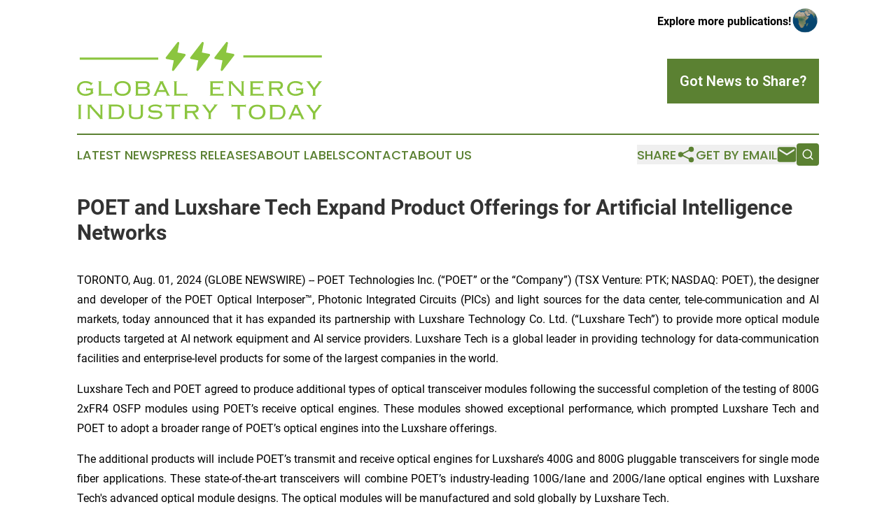

--- FILE ---
content_type: text/html;charset=utf-8
request_url: https://www.globalenergyindustrytoday.com/article/732169664-poet-and-luxshare-tech-expand-product-offerings-for-artificial-intelligence-networks
body_size: 8761
content:
<!DOCTYPE html>
<html lang="en">
<head>
  <title>POET and Luxshare Tech Expand Product Offerings for Artificial Intelligence Networks | Global Energy Today</title>
  <meta charset="utf-8">
  <meta name="viewport" content="width=device-width, initial-scale=1">
    <meta name="description" content="Global Energy Today is an online news publication focusing on energy in the World: The latest energy news from the world">
    <link rel="icon" href="https://cdn.newsmatics.com/agp/sites/globalenergyindustrytoday-favicon-1.png" type="image/png">
  <meta name="csrf-token" content="KK6NQ6DyBgei05Odx0ZOR1yqkdpJeIZeRMaXaE_PXw0=">
  <meta name="csrf-param" content="authenticity_token">
  <link href="/css/styles.min.css?v1d0b8e25eaccc1ca72b30a2f13195adabfa54991" rel="stylesheet" data-turbo-track="reload">
  <link rel="stylesheet" href="/plugins/vanilla-cookieconsent/cookieconsent.css?v1d0b8e25eaccc1ca72b30a2f13195adabfa54991">
  
<style type="text/css">
    :root {
        --color-primary-background: rgba(91, 129, 50, 0.4);
        --color-primary: #5b8132;
        --color-secondary: #5b8132;
    }
</style>

  <script type="importmap">
    {
      "imports": {
          "adController": "/js/controllers/adController.js?v1d0b8e25eaccc1ca72b30a2f13195adabfa54991",
          "alertDialog": "/js/controllers/alertDialog.js?v1d0b8e25eaccc1ca72b30a2f13195adabfa54991",
          "articleListController": "/js/controllers/articleListController.js?v1d0b8e25eaccc1ca72b30a2f13195adabfa54991",
          "dialog": "/js/controllers/dialog.js?v1d0b8e25eaccc1ca72b30a2f13195adabfa54991",
          "flashMessage": "/js/controllers/flashMessage.js?v1d0b8e25eaccc1ca72b30a2f13195adabfa54991",
          "gptAdController": "/js/controllers/gptAdController.js?v1d0b8e25eaccc1ca72b30a2f13195adabfa54991",
          "hamburgerController": "/js/controllers/hamburgerController.js?v1d0b8e25eaccc1ca72b30a2f13195adabfa54991",
          "labelsDescription": "/js/controllers/labelsDescription.js?v1d0b8e25eaccc1ca72b30a2f13195adabfa54991",
          "searchController": "/js/controllers/searchController.js?v1d0b8e25eaccc1ca72b30a2f13195adabfa54991",
          "videoController": "/js/controllers/videoController.js?v1d0b8e25eaccc1ca72b30a2f13195adabfa54991",
          "navigationController": "/js/controllers/navigationController.js?v1d0b8e25eaccc1ca72b30a2f13195adabfa54991"          
      }
    }
  </script>
  <script>
      (function(w,d,s,l,i){w[l]=w[l]||[];w[l].push({'gtm.start':
      new Date().getTime(),event:'gtm.js'});var f=d.getElementsByTagName(s)[0],
      j=d.createElement(s),dl=l!='dataLayer'?'&l='+l:'';j.async=true;
      j.src='https://www.googletagmanager.com/gtm.js?id='+i+dl;
      f.parentNode.insertBefore(j,f);
      })(window,document,'script','dataLayer','GTM-KGCXW2X');
  </script>

  <script>
    window.dataLayer.push({
      'cookie_settings': 'delta'
    });
  </script>
</head>
<body class="df-5 is-subpage">
<noscript>
  <iframe src="https://www.googletagmanager.com/ns.html?id=GTM-KGCXW2X"
          height="0" width="0" style="display:none;visibility:hidden"></iframe>
</noscript>
<div class="layout">

  <!-- Top banner -->
  <div class="max-md:hidden w-full content universal-ribbon-inner flex justify-end items-center">
    <a href="https://www.affinitygrouppublishing.com/" target="_blank" class="brands">
      <span class="font-bold text-black">Explore more publications!</span>
      <div>
        <img src="/images/globe.png" height="40" width="40" class="icon-globe"/>
      </div>
    </a>
  </div>
  <header data-controller="hamburger">
  <div class="content">
    <div class="header-top">
      <div class="flex gap-2 masthead-container justify-between items-center">
        <div class="mr-4 logo-container">
          <a href="/">
              <img src="https://cdn.newsmatics.com/agp/sites/globalenergyindustrytoday-logo-1.svg" alt="Global Energy Today"
                class="max-md:!h-[60px] lg:!max-h-[115px]" height="117"
                width="auto" />
          </a>
        </div>
        <button class="hamburger relative w-8 h-6">
          <span aria-hidden="true"
            class="block absolute h-[2px] w-9 bg-[--color-primary] transform transition duration-500 ease-in-out -translate-y-[15px]"></span>
          <span aria-hidden="true"
            class="block absolute h-[2px] w-7 bg-[--color-primary] transform transition duration-500 ease-in-out translate-x-[7px]"></span>
          <span aria-hidden="true"
            class="block absolute h-[2px] w-9 bg-[--color-primary] transform transition duration-500 ease-in-out translate-y-[15px]"></span>
        </button>
        <a href="/submit-news" class="max-md:hidden button button-upload-content button-primary w-fit">
          <span>Got News to Share?</span>
        </a>
      </div>
      <!--  Screen size line  -->
      <div class="absolute bottom-0 -ml-[20px] w-screen h-[1px] bg-[--color-primary] z-50 md:hidden">
      </div>
    </div>
    <!-- Navigation bar -->
    <div class="navigation is-hidden-on-mobile" id="main-navigation">
      <div class="w-full md:hidden">
        <div data-controller="search" class="relative w-full">
  <div data-search-target="form" class="relative active">
    <form data-action="submit->search#performSearch" class="search-form">
      <input type="text" name="query" placeholder="Search..." data-search-target="input" class="search-input md:hidden" />
      <button type="button" data-action="click->search#toggle" data-search-target="icon" class="button-search">
        <img height="18" width="18" src="/images/search.svg" />
      </button>
    </form>
  </div>
</div>

      </div>
      <nav class="navigation-part">
          <a href="/latest-news" class="nav-link">
            Latest News
          </a>
          <a href="/press-releases" class="nav-link">
            Press Releases
          </a>
          <a href="/about-labels" class="nav-link">
            About Labels
          </a>
          <a href="/contact" class="nav-link">
            Contact
          </a>
          <a href="/about" class="nav-link">
            About Us
          </a>
      </nav>
      <div class="w-full md:w-auto md:justify-end">
        <div data-controller="navigation" class="header-actions hidden">
  <button class="nav-link flex gap-1 items-center" onclick="window.ShareDialog.openDialog()">
    <span data-navigation-target="text">
      Share
    </span>
    <span class="icon-share"></span>
  </button>
  <button onclick="window.AlertDialog.openDialog()" class="nav-link nav-link-email flex items-center gap-1.5">
    <span data-navigation-target="text">
      Get by Email
    </span>
    <span class="icon-mail"></span>
  </button>
  <div class="max-md:hidden">
    <div data-controller="search" class="relative w-full">
  <div data-search-target="form" class="relative active">
    <form data-action="submit->search#performSearch" class="search-form">
      <input type="text" name="query" placeholder="Search..." data-search-target="input" class="search-input md:hidden" />
      <button type="button" data-action="click->search#toggle" data-search-target="icon" class="button-search">
        <img height="18" width="18" src="/images/search.svg" />
      </button>
    </form>
  </div>
</div>

  </div>
</div>

      </div>
      <a href="/submit-news" class="md:hidden uppercase button button-upload-content button-primary w-fit">
        <span>Got News to Share?</span>
      </a>
      <a href="https://www.affinitygrouppublishing.com/" target="_blank" class="nav-link-agp">
        Explore more publications!
        <img src="/images/globe.png" height="35" width="35" />
      </a>
    </div>
  </div>
</header>

  <div id="main-content" class="content">
    <div id="flash-message"></div>
    <h1>POET and Luxshare Tech Expand Product Offerings for Artificial Intelligence Networks</h1>
<div class="press-release">
  
      <p align="justify">TORONTO, Aug.  01, 2024  (GLOBE NEWSWIRE) -- POET Technologies Inc. (&#x201C;POET&#x201D; or the &#x201C;Company&#x201D;) (TSX Venture: PTK; NASDAQ: POET), the designer and developer of the POET Optical Interposer&#x2122;, Photonic Integrated Circuits (PICs) and light sources for the data center, tele-communication and AI markets, today announced that it has expanded its partnership with Luxshare Technology Co. Ltd. (&#x201C;Luxshare Tech&#x201D;) to provide more optical module products targeted at AI network equipment and AI service providers. Luxshare Tech is a global leader in providing technology for data-communication facilities and enterprise-level products for some of the largest companies in the world.<br></p>      <p align="justify">Luxshare Tech and POET agreed to produce additional types of optical transceiver modules following the successful completion of the testing of 800G 2xFR4 OSFP modules using POET&#x2019;s receive optical engines. These modules showed exceptional performance, which prompted Luxshare Tech and POET to adopt a broader range of POET&#x2019;s optical engines into the Luxshare offerings.</p>      <p align="justify">The additional products will include POET&#x2019;s transmit and receive optical engines for Luxshare&#x2019;s 400G and 800G pluggable transceivers for single mode fiber applications. These state-of-the-art transceivers will combine POET&#x2019;s industry-leading 100G/lane and 200G/lane optical engines with Luxshare Tech's advanced optical module designs. The optical modules will be manufactured and sold globally by Luxshare Tech.</p>      <p align="justify">&#x201C;Luxshare Tech is committed to providing our current and prospective customers with high-performance, low-cost transceivers and modules that deliver the power savings that are coveted by AI developers, data center hyperscalers, and the computing industry,&#x201D; said Mike Gao, general manager of Luxshare Tech&#x2019;s Opto-electronic business unit. &#x201C;POET&#x2019;s interposer-based optical engines have surpassed our expectations, and we anticipate that this partnership will continue to impress our customers. The solutions we are working on will deliver faster and more energy-efficient data communications within the next year.&#x201D;</p>      <p align="justify">Selected POET optical engines will be integrated into existing Luxshare Tech products that are already on the market. Along with the 800G 2xFR4 OSFP module, Luxshare Tech is developing a series of DSP-based and linear pluggable optics products for 400G and 800G speeds using POET's optical engines. These multiple projects will generate complete solutions that include transmit and receiver engines that are built on the POET Optical Interposer&#x2122; platform technology.</p>      <p align="justify">&#x201C;We are delighted to deepen this partnership with Luxshare Tech to bring to market products that are hotly demanded by AI and datacom customers,&#x201D; POET Chairman and CEO Dr. Suresh Venkatesan said. &#x201C;To have one of the largest companies in our industry acknowledge the value that POET brings to their supply chain is validation of the commercial appeal of our products. POET has never been in a better position to see our disruptive platform technology deployed broadly in the marketplace.&#x201D;</p>      <p align="justify"><strong>About POET Technologies Inc.</strong><br>POET is a design and development company offering high-speed optical engines, light source products and custom optical modules to the artificial intelligence systems market and to hyperscale data centers. POET&#x2019;s photonic integration solutions are based on the POET Optical Interposer&#x2122;, a novel, patented platform that allows the seamless integration of electronic and photonic devices into a single chip using advanced wafer-level semiconductor manufacturing techniques. POET's Optical Interposer-based products are lower cost, consume less power than comparable products, are smaller in size and are readily scalable to high production volumes. In addition to providing high-speed (800G, 1.6T and above) optical engines and optical modules for AI clusters and hyperscale data centers, POET has designed and produced novel light source products for chip-to-chip data communication within and between AI servers, the next frontier for solving bandwidth and latency problems in AI systems. POET&#x2019;s Optical Interposer platform also solves device integration challenges across a broad range of communication, computing and sensing applications. POET is headquartered in Toronto, Canada, with operations in Allentown, PA, Shenzhen, China, and Singapore. More information about POET is available on our website at&#xA0;<a href="https://www.globenewswire.com/Tracker?data=NKbQg9OeChQgxMag5KwVwQOdvfwP9A-RwM9hKGBYQMdfrG5u2VtbDWisSVl5IQxuuarWoVO4rUcz7NRVhKBMVRcYsFUsreFLtGo9r7nAmnkf_A6nMRg58lFolW0DlG5h" rel="nofollow" target="_blank">www.poet-technologies.com</a>.</p>      <p><strong>About Luxshare Technology Co., Ltd.<br></strong>Luxshare Technology Co., Ltd. (&#x201C;LuxshareTech&#x201D;) is a global designer and manufacturer of cable, connector, module assembly and sub-system solutions for consumer, automotive, cloud, and enterprise applications. Dedicated to flexible design, agile manufacturing, and collaborative partnerships, LuxshareTech works with technology leaders to create innovative solutions that transform industries. LuxshareTech is a subsidiary of Luxshare Precision Industry Co., Ltd. (002475.SZ), which was founded in 2004 and is based in Dongguan, China. Learn more at&#xA0;<a href="https://www.globenewswire.com/Tracker?data=[base64]" rel="nofollow" target="_blank">http://en.luxshare-tech.com</a></p>   <table style="border-collapse: collapse; width:100%; border-collapse:collapse ;">
<tr>
<td style="max-width:50%; width:50%; min-width:50%;;text-align: justify ;  vertical-align: middle; vertical-align: top ; ">
<strong>Media Relations Contact:</strong><br>Adrian Brijbassi<br><a href="mailto:adrian.brijbassi@poet.tech" rel="nofollow" target="_blank">adrian.brijbassi@poet.tech</a>
</td>
<td style="max-width:50%; width:50%; min-width:50%;;vertical-align: top ; ">
<strong>Company Contact:</strong><br>Thomas R. Mika, EVP &amp; CFO<br><a href="mailto:tm@poet.tech" rel="nofollow" target="_blank">tm@poet.tech</a>
</td>
</tr>
<tr>
<td style="text-align: justify ;  vertical-align: middle; vertical-align: top ; ">&#xA0;</td>
<td style="vertical-align: top ; ">&#xA0;</td>
</tr>
</table>   <p align="justify"><strong>Forward-Looking Statements</strong><br>This news release contains &#x201C;forward-looking information&#x201D; (within the meaning of applicable Canadian securities laws) and &#x201C;forward-looking statements&#x201D; (within the meaning of the U.S. Private Securities Litigation Reform Act of 1995). Such statements or information are identified with words such as &#x201C;anticipate&#x201D;, &#x201C;believe&#x201D;, &#x201C;expect&#x201D;, &#x201C;plan&#x201D;, &#x201C;intend&#x201D;, &#x201C;potential&#x201D;, &#x201C;estimate&#x201D;, &#x201C;propose&#x201D;, &#x201C;project&#x201D;, &#x201C;outlook&#x201D;, &#x201C;foresee&#x201D; or similar words suggesting future outcomes or statements regarding any potential outcome. Such statements include the Company&#x2019;s expectations with respect to market size, the capability, functionality, performance and cost of the Company&#x2019;s technology, the capabilities and expected success of its joint venture, as well as the timing and inclusion of its technology in customer&#x2019;s current and future products, including the successful penetration of the Artificial Intelligence hardware markets.</p>      <p align="justify">Such forward-looking information or statements are based on a number of risks, uncertainties and assumptions which may cause actual results or other expectations to differ materially from those anticipated and which may prove to be incorrect. Assumptions have been made regarding, among other things, management&#x2019;s expectations regarding the size of the market for its products, the capability of its joint venture to produce products on time and at the expected costs, the performance and availability of certain components, and the success of its customers in achieving market penetration for their products. Actual results could differ materially due to a number of factors, including, without limitation, the attractiveness of the Company&#x2019;s product offerings, performance of its technology, the performance of key components, and ability of its customers to sell their products into the artificial intelligence and other markets. For further information concerning these and other risks and uncertainties, refer to the Company&#x2019;s filings on SEDAR+ at www.SEDAR.com and on the website of the U.S. Securities and Exchange Commission at www.sec.gov. Although the Company believes that the expectations reflected in the forward-looking information or statements are reasonable, prospective investors in the Company&#x2019;s securities should not place undue reliance on forward-looking statements because the Company can provide no assurance that such expectations will prove to be correct. Forward-looking information and statements contained in this news release are as of the date of this news release and the Company assumes no obligation to update or revise this forward-looking information and statements except as required by applicable securities laws.</p>      <p align="justify"><strong>Neither TSX Venture Exchange nor its Regulation Services Provider (as that term is defined in the policies of the TSX Venture Exchange) accepts responsibility for the adequacy or accuracy of this release.</strong><br><strong>120 Eglinton Avenue, East, Suite 1107, Toronto, ON, M4P 1E2- Tel: 416-368-9411 - Fax: 416-322-5075</strong></p> <img class="__GNW8366DE3E__IMG" src="https://www.globenewswire.com/newsroom/ti?nf=OTE5NzEzMSM2NDAyODUwIzIwMjkwNDE="> <br><img src="https://ml.globenewswire.com/media/NWQwODZlZTEtZDNjZS00OGU3LWIzZjktOTJiNTU3ZTUzM2JmLTEwNDA2MTI=/tiny/POET-Technologies-Inc-.png" referrerpolicy="no-referrer-when-downgrade"><p><a href="https://www.globenewswire.com/NewsRoom/AttachmentNg/c90ecc6e-9475-47bb-9baa-b92e4d296625" rel="nofollow"><img src="https://ml.globenewswire.com/media/c90ecc6e-9475-47bb-9baa-b92e4d296625/small/poet-logo-2018-png.png" border="0" width="150" height="52" alt="Primary Logo"></a></p>
    <p>
  Legal Disclaimer:
</p>
<p>
  EIN Presswire provides this news content "as is" without warranty of any kind. We do not accept any responsibility or liability
  for the accuracy, content, images, videos, licenses, completeness, legality, or reliability of the information contained in this
  article. If you have any complaints or copyright issues related to this article, kindly contact the author above.
</p>
<img class="prtr" src="https://www.einpresswire.com/tracking/article.gif?t=5&a=8GqWWMet2wdGV8PA&i=hgXB9Iq4MEIuu24D" alt="">
</div>

  </div>
</div>
<footer class="footer footer-with-line">
  <div class="content flex flex-col">
    <p class="footer-text text-sm mb-4 order-2 lg:order-1">© 1995-2026 Newsmatics Inc. dba Affinity Group Publishing &amp; Global Energy Today. All Rights Reserved.</p>
    <div class="footer-nav lg:mt-2 mb-[30px] lg:mb-0 flex gap-7 flex-wrap justify-center order-1 lg:order-2">
        <a href="/about" class="footer-link">About</a>
        <a href="/archive" class="footer-link">Press Release Archive</a>
        <a href="/submit-news" class="footer-link">Submit Press Release</a>
        <a href="/legal/terms" class="footer-link">Terms &amp; Conditions</a>
        <a href="/legal/dmca" class="footer-link">Copyright/DMCA Policy</a>
        <a href="/legal/privacy" class="footer-link">Privacy Policy</a>
        <a href="/contact" class="footer-link">Contact</a>
    </div>
  </div>
</footer>
<div data-controller="dialog" data-dialog-url-value="/" data-action="click->dialog#clickOutside">
  <dialog
    class="modal-shadow fixed backdrop:bg-black/20 z-40 text-left bg-white rounded-full w-[350px] h-[350px] overflow-visible"
    data-dialog-target="modal"
  >
    <div class="text-center h-full flex items-center justify-center">
      <button data-action="click->dialog#close" type="button" class="modal-share-close-button">
        ✖
      </button>
      <div>
        <div class="mb-4">
          <h3 class="font-bold text-[28px] mb-3">Share us</h3>
          <span class="text-[14px]">on your social networks:</span>
        </div>
        <div class="flex gap-6 justify-center text-center">
          <a href="https://www.facebook.com/sharer.php?u=https://www.globalenergyindustrytoday.com" class="flex flex-col items-center font-bold text-[#4a4a4a] text-sm" target="_blank">
            <span class="h-[55px] flex items-center">
              <img width="40px" src="/images/fb.png" alt="Facebook" class="mb-2">
            </span>
            <span class="text-[14px]">
              Facebook
            </span>
          </a>
          <a href="https://www.linkedin.com/sharing/share-offsite/?url=https://www.globalenergyindustrytoday.com" class="flex flex-col items-center font-bold text-[#4a4a4a] text-sm" target="_blank">
            <span class="h-[55px] flex items-center">
              <img width="40px" height="40px" src="/images/linkedin.png" alt="LinkedIn" class="mb-2">
            </span>
            <span class="text-[14px]">
            LinkedIn
            </span>
          </a>
        </div>
      </div>
    </div>
  </dialog>
</div>

<div data-controller="alert-dialog" data-action="click->alert-dialog#clickOutside">
  <dialog
    class="fixed backdrop:bg-black/20 modal-shadow z-40 text-left bg-white rounded-full w-full max-w-[450px] aspect-square overflow-visible"
    data-alert-dialog-target="modal">
    <div class="flex items-center text-center -mt-4 h-full flex-1 p-8 md:p-12">
      <button data-action="click->alert-dialog#close" type="button" class="modal-close-button">
        ✖
      </button>
      <div class="w-full" data-alert-dialog-target="subscribeForm">
        <img class="w-8 mx-auto mb-4" src="/images/agps.svg" alt="AGPs" />
        <p class="md:text-lg">Get the latest news on this topic.</p>
        <h3 class="dialog-title mt-4">SIGN UP FOR FREE TODAY</h3>
        <form data-action="submit->alert-dialog#submit" method="POST" action="/alerts">
  <input type="hidden" name="authenticity_token" value="KK6NQ6DyBgei05Odx0ZOR1yqkdpJeIZeRMaXaE_PXw0=">

  <input data-alert-dialog-target="fullnameInput" type="text" name="fullname" id="fullname" autocomplete="off" tabindex="-1">
  <label>
    <input data-alert-dialog-target="emailInput" placeholder="Email address" name="email" type="email"
      value=""
      class="rounded-xs mb-2 block w-full bg-white px-4 py-2 text-gray-900 border-[1px] border-solid border-gray-600 focus:border-2 focus:border-gray-800 placeholder:text-gray-400"
      required>
  </label>
  <div class="text-red-400 text-sm" data-alert-dialog-target="errorMessage"></div>

  <input data-alert-dialog-target="timestampInput" type="hidden" name="timestamp" value="1769404723" autocomplete="off" tabindex="-1">

  <input type="submit" value="Sign Up"
    class="!rounded-[3px] w-full mt-2 mb-4 bg-primary px-5 py-2 leading-5 font-semibold text-white hover:color-primary/75 cursor-pointer">
</form>
<a data-action="click->alert-dialog#close" class="text-black underline hover:no-underline inline-block mb-4" href="#">No Thanks</a>
<p class="text-[15px] leading-[22px]">
  By signing to this email alert, you<br /> agree to our
  <a href="/legal/terms" class="underline text-primary hover:no-underline" target="_blank">Terms & Conditions</a>
</p>

      </div>
      <div data-alert-dialog-target="checkEmail" class="hidden">
        <img class="inline-block w-9" src="/images/envelope.svg" />
        <h3 class="dialog-title">Check Your Email</h3>
        <p class="text-lg mb-12">We sent a one-time activation link to <b data-alert-dialog-target="userEmail"></b>.
          Just click on the link to
          continue.</p>
        <p class="text-lg">If you don't see the email in your inbox, check your spam folder or <a
            class="underline text-primary hover:no-underline" data-action="click->alert-dialog#showForm" href="#">try
            again</a>
        </p>
      </div>

      <!-- activated -->
      <div data-alert-dialog-target="activated" class="hidden">
        <img class="w-8 mx-auto mb-4" src="/images/agps.svg" alt="AGPs" />
        <h3 class="dialog-title">SUCCESS</h3>
        <p class="text-lg">You have successfully confirmed your email and are subscribed to <b>
            Global Energy Today
          </b> daily
          news alert.</p>
      </div>
      <!-- alreadyActivated -->
      <div data-alert-dialog-target="alreadyActivated" class="hidden">
        <img class="w-8 mx-auto mb-4" src="/images/agps.svg" alt="AGPs" />
        <h3 class="dialog-title">Alert was already activated</h3>
        <p class="text-lg">It looks like you have already confirmed and are receiving the <b>
            Global Energy Today
          </b> daily news
          alert.</p>
      </div>
      <!-- activateErrorMessage -->
      <div data-alert-dialog-target="activateErrorMessage" class="hidden">
        <img class="w-8 mx-auto mb-4" src="/images/agps.svg" alt="AGPs" />
        <h3 class="dialog-title">Oops!</h3>
        <p class="text-lg mb-4">It looks like something went wrong. Please try again.</p>
        <form data-action="submit->alert-dialog#submit" method="POST" action="/alerts">
  <input type="hidden" name="authenticity_token" value="KK6NQ6DyBgei05Odx0ZOR1yqkdpJeIZeRMaXaE_PXw0=">

  <input data-alert-dialog-target="fullnameInput" type="text" name="fullname" id="fullname" autocomplete="off" tabindex="-1">
  <label>
    <input data-alert-dialog-target="emailInput" placeholder="Email address" name="email" type="email"
      value=""
      class="rounded-xs mb-2 block w-full bg-white px-4 py-2 text-gray-900 border-[1px] border-solid border-gray-600 focus:border-2 focus:border-gray-800 placeholder:text-gray-400"
      required>
  </label>
  <div class="text-red-400 text-sm" data-alert-dialog-target="errorMessage"></div>

  <input data-alert-dialog-target="timestampInput" type="hidden" name="timestamp" value="1769404723" autocomplete="off" tabindex="-1">

  <input type="submit" value="Sign Up"
    class="!rounded-[3px] w-full mt-2 mb-4 bg-primary px-5 py-2 leading-5 font-semibold text-white hover:color-primary/75 cursor-pointer">
</form>
<a data-action="click->alert-dialog#close" class="text-black underline hover:no-underline inline-block mb-4" href="#">No Thanks</a>
<p class="text-[15px] leading-[22px]">
  By signing to this email alert, you<br /> agree to our
  <a href="/legal/terms" class="underline text-primary hover:no-underline" target="_blank">Terms & Conditions</a>
</p>

      </div>

      <!-- deactivated -->
      <div data-alert-dialog-target="deactivated" class="hidden">
        <img class="w-8 mx-auto mb-4" src="/images/agps.svg" alt="AGPs" />
        <h3 class="dialog-title">You are Unsubscribed!</h3>
        <p class="text-lg">You are no longer receiving the <b>
            Global Energy Today
          </b>daily news alert.</p>
      </div>
      <!-- alreadyDeactivated -->
      <div data-alert-dialog-target="alreadyDeactivated" class="hidden">
        <img class="w-8 mx-auto mb-4" src="/images/agps.svg" alt="AGPs" />
        <h3 class="dialog-title">You have already unsubscribed!</h3>
        <p class="text-lg">You are no longer receiving the <b>
            Global Energy Today
          </b> daily news alert.</p>
      </div>
      <!-- deactivateErrorMessage -->
      <div data-alert-dialog-target="deactivateErrorMessage" class="hidden">
        <img class="w-8 mx-auto mb-4" src="/images/agps.svg" alt="AGPs" />
        <h3 class="dialog-title">Oops!</h3>
        <p class="text-lg">Try clicking the Unsubscribe link in the email again and if it still doesn't work, <a
            href="/contact">contact us</a></p>
      </div>
    </div>
  </dialog>
</div>

<script src="/plugins/vanilla-cookieconsent/cookieconsent.umd.js?v1d0b8e25eaccc1ca72b30a2f13195adabfa54991"></script>
  <script src="/js/cookieconsent.js?v1d0b8e25eaccc1ca72b30a2f13195adabfa54991"></script>

<script type="module" src="/js/app.js?v1d0b8e25eaccc1ca72b30a2f13195adabfa54991"></script>
</body>
</html>


--- FILE ---
content_type: image/svg+xml
request_url: https://cdn.newsmatics.com/agp/sites/globalenergyindustrytoday-logo-1.svg
body_size: 21293
content:
<?xml version="1.0" encoding="UTF-8" standalone="no"?>
<!-- Generator: Adobe Illustrator 25.2.1, SVG Export Plug-In . SVG Version: 6.00 Build 0)  -->

<svg
   xmlns:dc="http://purl.org/dc/elements/1.1/"
   xmlns:cc="http://creativecommons.org/ns#"
   xmlns:rdf="http://www.w3.org/1999/02/22-rdf-syntax-ns#"
   xmlns:svg="http://www.w3.org/2000/svg"
   xmlns="http://www.w3.org/2000/svg"
   xmlns:sodipodi="http://sodipodi.sourceforge.net/DTD/sodipodi-0.dtd"
   xmlns:inkscape="http://www.inkscape.org/namespaces/inkscape"
   version="1.1"
   id="Layer_1"
   x="0px"
   y="0px"
   viewBox="0 0 368.79999 117.13783"
   xml:space="preserve"
   sodipodi:docname="Global-Energy-Industry-Today-Ekin-SVG_cropped.svg"
   width="368.79999"
   height="117.13783"
   inkscape:version="0.92.3 (2405546, 2018-03-11)"><metadata
   id="metadata69"><rdf:RDF><cc:Work
       rdf:about=""><dc:format>image/svg+xml</dc:format><dc:type
         rdf:resource="http://purl.org/dc/dcmitype/StillImage" /></cc:Work></rdf:RDF></metadata><defs
   id="defs67" /><sodipodi:namedview
   pagecolor="#ffffff"
   bordercolor="#666666"
   borderopacity="1"
   objecttolerance="10"
   gridtolerance="10"
   guidetolerance="10"
   inkscape:pageopacity="0"
   inkscape:pageshadow="2"
   inkscape:window-width="958"
   inkscape:window-height="1058"
   id="namedview65"
   showgrid="false"
   inkscape:zoom="0.835"
   inkscape:cx="183.5"
   inkscape:cy="54.1"
   inkscape:window-x="959"
   inkscape:window-y="20"
   inkscape:window-maximized="0"
   inkscape:current-layer="Layer_1" />
<style
   type="text/css"
   id="style2">
	.st0{fill:#8BC53F;}
</style>
<path
   class="st0"
   d="m 200.3,19.937829 c 0,0.2 -0.2,0.5 -0.3,0.7 l -17.3,22.5 c -0.4,0.5 -1,0.7 -1.6,0.6 -0.1,0 -0.2,0 -0.4,-0.1 -0.7,-0.3 -1.1,-1.1 -0.9,-1.8 l 2.7,-14 -10.9,-2.1 c -0.9,-0.2 -1.4,-1 -1.3,-1.9 0,-0.2 0.2,-0.5 0.3,-0.7 L 187.9,0.63782934 c 0.4,-0.6 1.2,-0.8 1.9,-0.5 0.7,0.3 1.1,1.09999996 0.9,1.79999996 l -2.7,13.9999997 10.9,2.1 c 1,0.2 1.6,1.1 1.4,1.9 z"
   id="path4"
   inkscape:connector-curvature="0"
   style="fill:#8bc53f" />
<path
   class="st0"
   d="m 236.8,19.937829 c 0,0.2 -0.2,0.5 -0.3,0.7 l -17.3,22.5 c -0.4,0.5 -1,0.7 -1.6,0.6 -0.1,0 -0.2,0 -0.4,-0.1 -0.7,-0.3 -1.1,-1.1 -0.9,-1.8 l 2.7,-14 -10.9,-2.1 c -0.9,-0.2 -1.4,-1 -1.3,-1.9 0,-0.2 0.2,-0.5 0.3,-0.7 L 224.4,0.63782934 c 0.4,-0.6 1.2,-0.8 1.9,-0.5 0.7,0.3 1.1,1.09999996 0.9,1.79999996 l -2.7,13.9999997 10.9,2.1 c 1,0.2 1.6,1.1 1.4,1.9 z"
   id="path6"
   inkscape:connector-curvature="0"
   style="fill:#8bc53f" />
<path
   class="st0"
   d="m 163.5,19.937829 c 0,0.2 -0.2,0.5 -0.3,0.7 l -17.3,22.5 c -0.4,0.5 -1,0.7 -1.6,0.6 -0.1,0 -0.2,0 -0.4,-0.1 -0.7,-0.3 -1.1,-1.1 -0.9,-1.8 l 2.7,-14 -10.9,-2.1 c -0.9,-0.2 -1.4,-1 -1.3,-1.9 0,-0.2 0.2,-0.5 0.3,-0.7 L 151.1,0.63782934 c 0.4,-0.6 1.2,-0.8 1.9,-0.5 0.7,0.3 1.1,1.09999996 0.9,1.79999996 l -2.7,13.9999997 10.9,2.1 c 1,0.2 1.6,1.1 1.4,1.9 z"
   id="path8"
   inkscape:connector-curvature="0"
   style="fill:#8bc53f" />
<path
   class="st0"
   d="m 15.7,73.037829 c -1,0 -1.5,0.3 -1.5,0.9 h -0.5 v -4.9 h 0.5 c 0,0.8 0.5,1.3 1.5,1.3 h 9 v 0.5 c -0.3,0 -0.5,0.1 -0.6,0.2 -0.1,0.1 -0.1,0.4 -0.1,0.9 v 3.6 c 0,0.5 0.1,0.8 0.2,0.9 0.1,0.1 0.3,0.2 0.6,0.3 v 0.5 c -2,1.6 -4.1,2.7 -6.2,3.3 -2.1,0.6 -4,0.9 -5.8,0.9 -1.8,0 -3.5,-0.3 -5.1,-0.8 -1.6,-0.5 -2.9,-1.2 -4,-2.2 -1.1,-1 -2,-2.1 -2.7,-3.4 -0.6,-1.3 -1,-2.8 -1,-4.4 0,-1.6 0.3,-3.2 0.9,-4.5 0.6,-1.4 1.5,-2.6 2.6,-3.7 1.1,-1 2.4,-1.9 3.9,-2.4 1.5,-0.6 3.1,-0.9 4.9,-0.9 1.8,0 3.3,0.1 4.5,0.4 1.2,0.3 2.2,0.6 3,1 0.8,0.4 1.4,0.7 1.8,1 0.4,0.3 0.8,0.4 1,0.4 0.2,0 0.4,0 0.5,-0.1 0.1,-0.1 0.2,-0.2 0.3,-0.4 l 0.5,0.3 -2.9,4.3 -0.5,-0.3 c 0.1,-0.1 0.2,-0.3 0.2,-0.5 0,-0.3 -0.2,-0.6 -0.6,-0.9 -0.4,-0.4 -1,-0.7 -1.7,-1.1 -0.7,-0.4 -1.6,-0.7 -2.6,-0.9 -1,-0.3 -2.1,-0.4 -3.3,-0.4 -1.6,0 -2.9,0.2 -4,0.7 -1.1,0.5 -2.1,1.1 -2.8,1.8 -0.7,0.8 -1.3,1.6 -1.6,2.6 -0.3,1 -0.5,2.1 -0.5,3.2 0,1.4 0.2,2.6 0.7,3.6 0.5,1 1.1,1.9 1.9,2.6 0.8,0.7 1.7,1.2 2.7,1.6 1,0.4 2.1,0.6 3.2,0.6 1.8,0 3.5,-0.2 4.9,-0.7 1.4,-0.5 2.6,-1.1 3.6,-1.8 v -3.1 z"
   id="path10"
   inkscape:connector-curvature="0"
   style="fill:#8bc53f" />
<path
   class="st0"
   d="m 37.4,59.837829 c -0.4,0 -0.7,0.1 -0.8,0.3 -0.1,0.2 -0.2,0.5 -0.2,0.9 v 17.5 h 14 c 1,0 1.5,-0.4 1.5,-1.3 h 0.5 v 4.8 h -0.5 c 0,-0.5 -0.5,-0.8 -1.5,-0.8 H 31.9 v -0.5 c 0.4,0 0.7,-0.1 0.8,-0.3 0.1,-0.2 0.2,-0.4 0.2,-0.7 v -18.9 c 0,-0.3 -0.1,-0.5 -0.2,-0.7 -0.1,-0.2 -0.4,-0.3 -0.8,-0.3 v -0.5 h 5.5 z"
   id="path12"
   inkscape:connector-curvature="0"
   style="fill:#8bc53f" />
<path
   class="st0"
   d="m 68.5,59.137829 c 1.8,0 3.5,0.2 5,0.7 1.5,0.5 2.9,1.2 4,2.2 1.1,1 2,2.1 2.6,3.5 0.6,1.4 0.9,3 0.9,4.8 0,1.8 -0.3,3.4 -0.9,4.8 -0.6,1.4 -1.5,2.6 -2.6,3.5 -1.1,0.9 -2.5,1.6 -4,2.1 -1.5,0.5 -3.2,0.7 -5,0.7 -1.8,0 -3.5,-0.2 -5,-0.7 -1.5,-0.5 -2.9,-1.2 -4,-2.1 -1.1,-0.9 -2,-2.1 -2.6,-3.5 -0.6,-1.4 -0.9,-3 -0.9,-4.8 0,-1.8 0.3,-3.4 0.9,-4.8 0.6,-1.4 1.5,-2.6 2.6,-3.5 1.1,-1 2.5,-1.7 4,-2.2 1.5,-0.5 3.2,-0.7 5,-0.7 z m 0,2.8 c -2.8,0 -5,0.7 -6.6,2.2 -1.5,1.5 -2.3,3.5 -2.3,6.1 0,2.6 0.8,4.7 2.3,6.1 1.5,1.5 3.7,2.2 6.6,2.2 2.8,0 5,-0.7 6.6,-2.2 1.5,-1.5 2.3,-3.5 2.3,-6.1 0,-2.6 -0.8,-4.7 -2.3,-6.1 -1.6,-1.4 -3.8,-2.2 -6.6,-2.2 z"
   id="path14"
   inkscape:connector-curvature="0"
   style="fill:#8bc53f" />
<path
   class="st0"
   d="m 88.5,60.837829 c 0,-0.3 -0.1,-0.5 -0.2,-0.7 -0.1,-0.2 -0.4,-0.3 -0.8,-0.3 v -0.5 h 14.3 c 1.3,0 2.5,0.1 3.4,0.4 0.9,0.3 1.7,0.7 2.3,1.2 0.6,0.5 1,1.1 1.3,1.8 0.3,0.7 0.4,1.4 0.4,2.2 0,1.1 -0.2,2 -0.7,2.8 -0.5,0.8 -1.3,1.3 -2.4,1.6 v 0.1 c 1.2,0.3 2.1,0.9 2.8,1.9 0.6,1 1,2.1 1,3.5 0,2 -0.6,3.6 -1.9,4.7 -1.3,1.1 -3.4,1.7 -6.3,1.7 H 87.5 v -0.5 c 0.4,0 0.7,-0.1 0.8,-0.3 0.1,-0.2 0.2,-0.4 0.2,-0.7 z m 13,7.3 c 1.6,0 2.7,-0.2 3.3,-0.7 0.6,-0.5 0.9,-1.2 0.9,-2.2 0,-1 -0.3,-1.7 -0.9,-2.2 -0.6,-0.5 -1.7,-0.7 -3.3,-0.7 h -9.6 v 5.8 z m 1,10.2 c 1.3,0 2.3,-0.3 3,-0.9 0.7,-0.6 1,-1.5 1,-2.7 0,-1.2 -0.3,-2.1 -1,-2.7 -0.7,-0.6 -1.7,-0.9 -3,-0.9 H 92 v 7.2 z"
   id="path16"
   inkscape:connector-curvature="0"
   style="fill:#8bc53f" />
<path
   class="st0"
   d="m 119.9,78.837829 c -0.1,0.3 -0.2,0.5 -0.4,0.8 -0.1,0.3 -0.2,0.5 -0.2,0.7 0,0.3 0.2,0.5 0.7,0.5 v 0.5 h -5.1 v -0.5 c 0.2,0 0.3,0 0.4,0 0.1,0 0.2,-0.1 0.4,-0.2 0.1,-0.1 0.2,-0.3 0.4,-0.6 0.1,-0.3 0.3,-0.6 0.5,-1.1 l 7.6,-16.9 c 0.2,-0.5 0.4,-0.8 0.5,-1.1 0.1,-0.2 0.2,-0.4 0.2,-0.6 0,-0.3 -0.3,-0.5 -0.8,-0.5 v -0.5 h 6.1 v 0.5 c -0.4,0 -0.7,0.2 -0.7,0.5 0,0.2 0.1,0.4 0.2,0.6 0.1,0.3 0.3,0.6 0.5,1.1 l 8,16.6 c 0.3,0.5 0.4,0.9 0.6,1.2 0.1,0.3 0.3,0.5 0.4,0.6 0.1,0.1 0.3,0.2 0.4,0.2 0.1,0 0.3,0 0.6,0 v 0.5 h -5.7 v -0.5 c 0.3,0 0.6,0 0.7,-0.1 0.1,-0.1 0.2,-0.2 0.2,-0.4 0,-0.1 0,-0.3 -0.1,-0.4 -0.1,-0.2 -0.2,-0.5 -0.4,-1 l -1.6,-3.3 h -11.8 z m 11.8,-6.1 -4.7,-9.8 -4.3,9.8 z"
   id="path18"
   inkscape:connector-curvature="0"
   style="fill:#8bc53f" />
<path
   class="st0"
   d="m 150.9,59.837829 c -0.4,0 -0.7,0.1 -0.8,0.3 -0.1,0.2 -0.2,0.5 -0.2,0.9 v 17.5 h 14 c 1,0 1.5,-0.4 1.5,-1.3 h 0.5 v 4.8 h -0.5 c 0,-0.5 -0.5,-0.8 -1.5,-0.8 h -18.5 v -0.5 c 0.4,0 0.7,-0.1 0.8,-0.3 0.1,-0.2 0.2,-0.4 0.2,-0.7 v -18.9 c 0,-0.3 -0.1,-0.5 -0.2,-0.7 -0.1,-0.2 -0.4,-0.3 -0.8,-0.3 v -0.5 h 5.5 z"
   id="path20"
   inkscape:connector-curvature="0"
   style="fill:#8bc53f" />
<path
   class="st0"
   d="m 200.9,60.837829 c 0,-0.3 -0.1,-0.5 -0.2,-0.7 -0.1,-0.2 -0.4,-0.3 -0.8,-0.3 v -0.5 h 17.5 c 0.7,0 1.2,-0.1 1.4,-0.2 0.2,-0.1 0.3,-0.3 0.3,-0.6 h 0.5 v 4.8 h -0.5 c 0,-0.4 -0.1,-0.6 -0.3,-0.9 -0.2,-0.2 -0.7,-0.3 -1.3,-0.3 h -13 v 6.6 h 8.5 c 0.5,0 0.9,-0.1 1.2,-0.3 0.3,-0.2 0.5,-0.5 0.5,-0.9 h 0.5 v 5 h -0.5 c 0,-0.4 -0.1,-0.7 -0.4,-0.9 -0.3,-0.2 -0.7,-0.3 -1.3,-0.3 h -8.6 v 7.1 h 13.9 c 0.6,0 1,-0.1 1.3,-0.3 0.3,-0.2 0.4,-0.6 0.4,-1.1 h 0.5 v 5 H 220 c 0,-0.5 -0.5,-0.8 -1.5,-0.8 h -18.7 v -0.5 c 0.4,0 0.7,-0.1 0.8,-0.3 0.1,-0.2 0.2,-0.4 0.2,-0.7 v -18.9 z"
   id="path22"
   inkscape:connector-curvature="0"
   style="fill:#8bc53f" />
<path
   class="st0"
   d="m 247.8,75.837829 v -14.9 c 0,-0.3 -0.1,-0.5 -0.2,-0.7 -0.1,-0.2 -0.4,-0.3 -0.8,-0.3 v -0.5 h 5 v 0.5 c -0.4,0 -0.7,0.1 -0.8,0.3 -0.1,0.2 -0.2,0.4 -0.2,0.7 v 18.9 c 0,0.3 0.1,0.5 0.2,0.7 0.1,0.2 0.4,0.3 0.8,0.3 v 0.5 h -5.3 v -0.5 c 0.6,0 0.8,-0.1 0.8,-0.3 0,-0.2 -0.1,-0.4 -0.2,-0.5 -0.1,-0.1 -0.2,-0.2 -0.3,-0.3 l -14.9,-16.9 v 17 c 0,0.3 0.1,0.5 0.2,0.7 0.1,0.2 0.4,0.3 0.8,0.3 v 0.5 h -5 v -0.5 c 0.4,0 0.7,-0.1 0.8,-0.3 0.1,-0.2 0.2,-0.4 0.2,-0.7 v -18.9 c 0,-0.3 -0.1,-0.5 -0.2,-0.7 -0.1,-0.2 -0.4,-0.3 -0.8,-0.3 v -0.5 h 7 v 0.5 c -0.3,0 -0.5,0 -0.6,0.1 -0.1,0.1 -0.2,0.2 -0.2,0.4 0,0.1 0,0.2 0.1,0.3 0.1,0.1 0.1,0.2 0.2,0.3 z"
   id="path24"
   inkscape:connector-curvature="0"
   style="fill:#8bc53f" />
<path
   class="st0"
   d="m 261.2,60.837829 c 0,-0.3 -0.1,-0.5 -0.2,-0.7 -0.1,-0.2 -0.4,-0.3 -0.8,-0.3 v -0.5 h 17.5 c 0.7,0 1.2,-0.1 1.4,-0.2 0.2,-0.1 0.3,-0.3 0.3,-0.6 h 0.5 v 4.8 h -0.5 c 0,-0.4 -0.1,-0.6 -0.3,-0.9 -0.2,-0.2 -0.7,-0.3 -1.3,-0.3 h -13 v 6.6 h 8.5 c 0.5,0 0.9,-0.1 1.2,-0.3 0.3,-0.2 0.5,-0.5 0.5,-0.9 h 0.5 v 5 H 275 c 0,-0.4 -0.1,-0.7 -0.4,-0.9 -0.3,-0.2 -0.7,-0.3 -1.3,-0.3 h -8.6 v 7.1 h 13.9 c 0.6,0 1,-0.1 1.3,-0.3 0.3,-0.2 0.4,-0.6 0.4,-1.1 h 0.5 v 5 h -0.5 c 0,-0.5 -0.5,-0.8 -1.5,-0.8 h -18.7 v -0.5 c 0.4,0 0.7,-0.1 0.8,-0.3 0.1,-0.2 0.2,-0.4 0.2,-0.7 v -18.9 z"
   id="path26"
   inkscape:connector-curvature="0"
   style="fill:#8bc53f" />
<path
   class="st0"
   d="m 292.8,79.837829 c 0,0.3 0.1,0.5 0.2,0.7 0.1,0.2 0.4,0.3 0.8,0.3 v 0.5 h -5.5 v -0.5 c 0.4,0 0.7,-0.1 0.8,-0.3 0.1,-0.2 0.2,-0.4 0.2,-0.7 v -18.9 c 0,-0.3 -0.1,-0.5 -0.2,-0.7 -0.1,-0.2 -0.4,-0.3 -0.8,-0.3 v -0.5 h 14 c 2.8,0 4.7,0.5 5.9,1.6 1.2,1 1.8,2.6 1.8,4.5 0,1.8 -0.5,3.1 -1.4,4.2 -0.9,1 -2.4,1.7 -4.5,2 l 5.3,8.1 c 0.3,0.4 0.5,0.7 0.7,0.9 0.2,0.1 0.5,0.2 0.9,0.2 v 0.5 h -6 v -0.5 c 0.4,0 0.6,0 0.7,-0.1 0.1,-0.1 0.1,-0.2 0.1,-0.3 0,-0.2 -0.1,-0.3 -0.2,-0.5 l -5.1,-8.2 h -7.7 z m 9.1,-10.9 c 1.7,0 2.9,-0.3 3.6,-1 0.7,-0.6 1,-1.5 1,-2.6 0,-0.6 -0.1,-1 -0.2,-1.4 -0.1,-0.4 -0.4,-0.7 -0.8,-1 -0.4,-0.3 -0.9,-0.5 -1.5,-0.6 -0.6,-0.1 -1.4,-0.2 -2.4,-0.2 h -8.9 v 6.8 z"
   id="path28"
   inkscape:connector-curvature="0"
   style="fill:#8bc53f" />
<path
   class="st0"
   d="m 332,73.037829 c -1,0 -1.5,0.3 -1.5,0.9 H 330 v -4.9 h 0.5 c 0,0.8 0.5,1.3 1.5,1.3 h 9 v 0.5 c -0.3,0 -0.5,0.1 -0.6,0.2 -0.1,0.1 -0.1,0.4 -0.1,0.9 v 3.6 c 0,0.5 0.1,0.8 0.2,0.9 0.1,0.1 0.3,0.2 0.6,0.3 v 0.5 c -2,1.6 -4.1,2.7 -6.2,3.3 -2.1,0.6 -4,0.9 -5.8,0.9 -1.8,0 -3.5,-0.3 -5.1,-0.8 -1.6,-0.5 -2.9,-1.2 -4,-2.2 -1.1,-1 -2,-2.1 -2.7,-3.4 -0.6,-1.3 -1,-2.8 -1,-4.4 0,-1.6 0.3,-3.2 0.9,-4.5 0.6,-1.4 1.5,-2.6 2.6,-3.7 1.1,-1 2.4,-1.9 3.9,-2.4 1.5,-0.6 3.1,-0.9 4.9,-0.9 1.8,0 3.3,0.1 4.5,0.4 1.2,0.3 2.2,0.6 3,1 0.8,0.4 1.4,0.7 1.8,1 0.4,0.3 0.8,0.4 1,0.4 0.2,0 0.4,0 0.5,-0.1 0.1,-0.1 0.2,-0.2 0.3,-0.4 l 0.5,0.3 -2.9,4.3 -0.5,-0.3 c 0.1,-0.1 0.2,-0.3 0.2,-0.5 0,-0.3 -0.2,-0.6 -0.6,-0.9 -0.4,-0.4 -1,-0.7 -1.7,-1.1 -0.7,-0.4 -1.6,-0.7 -2.6,-0.9 -1,-0.3 -2.1,-0.4 -3.3,-0.4 -1.6,0 -2.9,0.2 -4,0.7 -1.1,0.5 -2.1,1.1 -2.8,1.8 -0.7,0.8 -1.3,1.6 -1.6,2.6 -0.3,1 -0.5,2.1 -0.5,3.2 0,1.4 0.2,2.6 0.7,3.6 0.5,1 1.1,1.9 1.9,2.6 0.8,0.7 1.7,1.2 2.7,1.6 1,0.4 2.1,0.6 3.2,0.6 1.8,0 3.5,-0.2 4.9,-0.7 1.4,-0.5 2.6,-1.1 3.6,-1.8 v -3.1 z"
   id="path30"
   inkscape:connector-curvature="0"
   style="fill:#8bc53f" />
<path
   class="st0"
   d="m 354,80.837829 c 0.4,0 0.7,-0.1 0.8,-0.3 0.1,-0.2 0.2,-0.4 0.2,-0.7 v -7.6 l -8.1,-10.9 c -0.4,-0.5 -0.7,-0.9 -0.9,-1.1 -0.2,-0.2 -0.5,-0.3 -0.9,-0.3 v -0.5 h 6.3 v 0.5 c -0.7,0 -1,0.2 -1,0.6 0,0.1 0.1,0.3 0.3,0.5 0.2,0.2 0.3,0.4 0.5,0.6 l 5.8,7.8 6.1,-8.1 c 0.1,-0.1 0.2,-0.3 0.4,-0.5 0.1,-0.2 0.2,-0.3 0.2,-0.5 0,-0.3 -0.3,-0.5 -0.9,-0.5 v -0.5 h 6 v 0.5 c -0.4,0 -0.7,0.1 -0.9,0.4 -0.2,0.2 -0.5,0.6 -0.9,1.1 l -8.3,10.9 v 7.6 c 0,0.3 0.1,0.5 0.2,0.7 0.1,0.2 0.4,0.3 0.8,0.3 v 0.5 h -5.5 v -0.5 z"
   id="path32"
   inkscape:connector-curvature="0"
   style="fill:#8bc53f" />
<path
   class="st0"
   d="m 1.3,116.13783 c 0.4,0 0.7,-0.1 0.8,-0.3 0.1,-0.2 0.2,-0.4 0.2,-0.7 V 96.237829 c 0,-0.3 -0.1,-0.5 -0.2,-0.7 -0.1,-0.2 -0.4,-0.3 -0.8,-0.3 v -0.5 h 5.5 v 0.5 c -0.4,0 -0.7,0.1 -0.8,0.3 -0.1,0.2 -0.2,0.4 -0.2,0.7 v 18.900001 c 0,0.3 0.1,0.5 0.2,0.7 0.1,0.2 0.4,0.3 0.8,0.3 v 0.5 H 1.3 Z"
   id="path34"
   inkscape:connector-curvature="0"
   style="fill:#8bc53f" />
<path
   class="st0"
   d="M 35.2,111.13783 V 96.237829 c 0,-0.3 -0.1,-0.5 -0.2,-0.7 -0.1,-0.2 -0.4,-0.3 -0.8,-0.3 v -0.5 h 5 v 0.5 c -0.4,0 -0.7,0.1 -0.8,0.3 -0.1,0.2 -0.2,0.4 -0.2,0.7 v 18.900001 c 0,0.3 0.1,0.5 0.2,0.7 0.1,0.2 0.4,0.3 0.8,0.3 v 0.5 h -5.3 v -0.5 c 0.6,0 0.8,-0.1 0.8,-0.3 0,-0.2 -0.1,-0.4 -0.2,-0.5 -0.1,-0.1 -0.2,-0.2 -0.3,-0.3 L 19.3,98.137829 v 17.000001 c 0,0.3 0.1,0.5 0.2,0.7 0.1,0.2 0.4,0.3 0.8,0.3 v 0.5 h -5 v -0.5 c 0.4,0 0.7,-0.1 0.8,-0.3 0.1,-0.2 0.2,-0.4 0.2,-0.7 V 96.237829 c 0,-0.3 -0.1,-0.5 -0.2,-0.7 -0.1,-0.2 -0.4,-0.3 -0.8,-0.3 v -0.5 h 7 v 0.5 c -0.3,0 -0.5,0 -0.6,0.1 -0.1,0.1 -0.2,0.2 -0.2,0.4 0,0.1 0,0.2 0.1,0.3 0.1,0.1 0.1,0.2 0.2,0.3 z"
   id="path36"
   inkscape:connector-curvature="0"
   style="fill:#8bc53f" />
<path
   class="st0"
   d="m 48,96.137829 c 0,-0.3 -0.1,-0.5 -0.2,-0.7 -0.1,-0.2 -0.4,-0.3 -0.8,-0.3 v -0.5 h 12.9 c 1.7,0 3.3,0.3 4.7,0.8 1.4,0.5 2.5,1.3 3.5,2.3 1,1 1.7,2.1 2.2,3.500001 0.5,1.3 0.8,2.8 0.8,4.4 0,1.6 -0.2,3.1 -0.7,4.4 -0.4,1.3 -1.1,2.5 -2,3.5 -0.9,1 -2,1.7 -3.3,2.3 -1.3,0.5 -2.8,0.8 -4.5,0.8 H 47 v -0.5 c 0.4,0 0.7,-0.1 0.8,-0.3 0.1,-0.2 0.2,-0.4 0.2,-0.7 z m 12.4,17.700001 c 2.4,0 4.3,-0.7 5.5,-2.1 1.2,-1.4 1.8,-3.4 1.8,-6.1 0,-2.7 -0.7,-4.7 -2.1,-6.100001 -1.4,-1.4 -3.4,-2.1 -6,-2.1 h -8.1 v 16.400001 z"
   id="path38"
   inkscape:connector-curvature="0"
   style="fill:#8bc53f" />
<path
   class="st0"
   d="m 78.1,96.137829 c 0,-0.3 -0.1,-0.5 -0.2,-0.7 -0.1,-0.2 -0.4,-0.3 -0.8,-0.3 v -0.5 h 5.5 v 0.5 c -0.4,0 -0.7,0.1 -0.8,0.3 -0.1,0.2 -0.2,0.4 -0.2,0.7 v 13.400001 c 0,1.6 0.6,2.7 1.8,3.4 1.2,0.7 2.9,1 5.3,1 2.3,0 4.1,-0.3 5.3,-1 1.2,-0.7 1.8,-1.8 1.8,-3.4 V 96.237829 c 0,-0.3 -0.1,-0.5 -0.2,-0.7 -0.1,-0.2 -0.4,-0.3 -0.8,-0.3 v -0.5 h 5.5 v 0.5 c -0.4,0 -0.7,0.1 -0.8,0.3 -0.1,0.2 -0.2,0.4 -0.2,0.7 v 12.400001 c 0,1.7 -0.2,3 -0.7,4.1 -0.5,1.1 -1.2,1.9 -2.1,2.5 -0.9,0.6 -2,1 -3.3,1.2 -1.3,0.2 -2.8,0.3 -4.4,0.3 -1.6,0 -3.1,-0.1 -4.4,-0.3 -1.3,-0.2 -2.4,-0.6 -3.3,-1.2 -0.9,-0.6 -1.6,-1.4 -2.1,-2.5 -0.5,-1.1 -0.7,-2.4 -0.7,-4.1 V 96.137829 Z"
   id="path40"
   inkscape:connector-curvature="0"
   style="fill:#8bc53f" />
<path
   class="st0"
   d="m 109.5,110.03783 c -0.1,0.2 -0.1,0.4 -0.1,0.5 0,0.4 0.2,0.8 0.7,1.2 0.5,0.4 1.1,0.8 1.9,1.1 0.8,0.3 1.7,0.6 2.7,0.9 1,0.2 2,0.3 3,0.3 2.6,0 4.6,-0.4 5.7,-1.2 1.2,-0.8 1.8,-1.8 1.8,-3 0,-0.6 -0.1,-1.1 -0.4,-1.5 -0.3,-0.4 -0.7,-0.7 -1.2,-0.9 -0.5,-0.2 -1.1,-0.4 -1.8,-0.4 -0.7,-0.1 -1.4,-0.1 -2.2,-0.1 -1.3,0 -2.6,0 -4.1,0 -1.4,0 -2.7,-0.2 -3.9,-0.5 -1.2,-0.3 -2.2,-0.9 -3,-1.7 -0.8,-0.8 -1.2,-2 -1.2,-3.6 0,-1 0.3,-1.900001 0.8,-2.700001 0.6,-0.8 1.3,-1.5 2.3,-2.1 1,-0.6 2.1,-1 3.4,-1.4 1.3,-0.3 2.7,-0.5 4.3,-0.5 1.2,0 2.2,0.1 3.1,0.3 0.9,0.2 1.6,0.3 2.3,0.5 0.6,0.2 1.2,0.4 1.6,0.5 0.4,0.1 0.8,0.3 1,0.3 0.3,0 0.5,-0.1 0.7,-0.2 0.1,-0.1 0.3,-0.2 0.4,-0.4 l 0.5,0.2 -2.3,4.800001 -0.5,-0.3 c 0,-0.1 0,-0.300001 0,-0.500001 0,-0.2 -0.2,-0.4 -0.5,-0.7 -0.3,-0.3 -0.8,-0.5 -1.4,-0.8 -0.6,-0.3 -1.3,-0.5 -2.2,-0.7 -0.8,-0.2 -1.8,-0.3 -2.8,-0.3 -2.3,0 -4,0.4 -5.4,1.1 -1.3,0.7 -2,1.7 -2,2.800001 0,0.5 0.1,1 0.4,1.3 0.3,0.3 0.7,0.6 1.2,0.8 0.5,0.2 1.1,0.3 1.8,0.4 0.7,0.1 1.4,0.1 2.2,0.1 1.3,0 2.7,0 4.1,0.1 1.4,0 2.7,0.3 3.9,0.6 1.2,0.4 2.2,1 3,1.9 0.8,0.9 1.2,2.1 1.2,3.8 0,0.9 -0.2,1.7 -0.7,2.6 -0.5,0.8 -1.1,1.6 -2.1,2.2 -0.9,0.6 -2.1,1.1 -3.4,1.5 -1.3,0.4 -2.9,0.5 -4.7,0.5 -1.5,0 -2.8,-0.1 -3.9,-0.4 -1.1,-0.2 -2,-0.5 -2.8,-0.8 -0.8,-0.3 -1.4,-0.6 -1.9,-0.9 -0.5,-0.3 -0.9,-0.4 -1.2,-0.4 -0.3,0 -0.6,0.2 -0.9,0.5 l -0.4,-0.3 2.3,-4.8 z"
   id="path42"
   inkscape:connector-curvature="0"
   style="fill:#8bc53f" />
<path
   class="st0"
   d="m 141.5,116.13783 c 0.4,0 0.7,-0.1 0.8,-0.3 0.1,-0.2 0.2,-0.4 0.2,-0.7 V 97.437829 h -7 c -0.5,0 -0.9,0.1 -1.1,0.2 -0.2,0.2 -0.3,0.4 -0.3,0.9 h -0.5 v -4.9 h 0.5 c 0,0.7 0.5,1.1 1.5,1.1 h 17.5 c 1,0 1.5,-0.4 1.5,-1.1 h 0.5 v 4.9 h -0.6 c 0,-0.4 -0.1,-0.7 -0.3,-0.9 -0.2,-0.2 -0.6,-0.2 -1.1,-0.2 h -7 v 17.700001 c 0,0.3 0.1,0.5 0.2,0.7 0.1,0.2 0.4,0.3 0.8,0.3 v 0.5 h -5.6 z"
   id="path44"
   inkscape:connector-curvature="0"
   style="fill:#8bc53f" />
<path
   class="st0"
   d="m 165.9,115.13783 c 0,0.3 0.1,0.5 0.2,0.7 0.1,0.2 0.4,0.3 0.8,0.3 v 0.5 h -5.5 v -0.5 c 0.4,0 0.7,-0.1 0.8,-0.3 0.1,-0.2 0.2,-0.4 0.2,-0.7 V 96.237829 c 0,-0.3 -0.1,-0.5 -0.2,-0.7 -0.1,-0.2 -0.4,-0.3 -0.8,-0.3 v -0.5 h 14 c 2.8,0 4.7,0.5 5.9,1.6 1.2,1 1.8,2.6 1.8,4.500001 0,1.8 -0.5,3.1 -1.4,4.2 -0.9,1 -2.4,1.7 -4.5,2 l 5.3,8.1 c 0.3,0.4 0.5,0.7 0.7,0.9 0.2,0.1 0.5,0.2 0.9,0.2 v 0.5 h -6 v -0.5 c 0.4,0 0.6,0 0.7,-0.1 0.1,-0.1 0.1,-0.2 0.1,-0.3 0,-0.2 -0.1,-0.3 -0.2,-0.5 l -5.1,-8.2 h -7.7 z m 9.1,-10.9 c 1.7,0 2.9,-0.3 3.6,-1 0.7,-0.6 1,-1.5 1,-2.6 0,-0.6 -0.1,-1.000001 -0.2,-1.400001 -0.1,-0.4 -0.4,-0.7 -0.8,-1 -0.4,-0.3 -0.9,-0.5 -1.5,-0.6 -0.6,-0.1 -1.4,-0.2 -2.4,-0.2 h -8.9 v 6.800001 z"
   id="path46"
   inkscape:connector-curvature="0"
   style="fill:#8bc53f" />
<path
   class="st0"
   d="m 197,116.13783 c 0.4,0 0.7,-0.1 0.8,-0.3 0.1,-0.2 0.2,-0.4 0.2,-0.7 v -7.6 l -8.1,-10.900001 c -0.4,-0.5 -0.7,-0.9 -0.9,-1.1 -0.2,-0.2 -0.5,-0.3 -0.9,-0.3 v -0.5 h 6.3 v 0.5 c -0.7,0 -1,0.2 -1,0.6 0,0.1 0.1,0.3 0.3,0.5 0.2,0.2 0.3,0.4 0.5,0.6 l 5.8,7.800001 6.1,-8.100001 c 0.1,-0.1 0.2,-0.3 0.4,-0.5 0.1,-0.2 0.2,-0.3 0.2,-0.5 0,-0.3 -0.3,-0.5 -0.9,-0.5 v -0.5 h 6 v 0.5 c -0.4,0 -0.7,0.1 -0.9,0.4 -0.2,0.2 -0.5,0.6 -0.9,1.1 l -8.5,10.900001 v 7.6 c 0,0.3 0.1,0.5 0.2,0.7 0.1,0.2 0.4,0.3 0.8,0.3 v 0.5 H 197 Z"
   id="path48"
   inkscape:connector-curvature="0"
   style="fill:#8bc53f" />
<path
   class="st0"
   d="m 240.6,116.53783 c 0.4,0 0.7,-0.1 0.8,-0.3 0.1,-0.2 0.2,-0.4 0.2,-0.7 V 97.837829 h -7 c -0.5,0 -0.9,0.1 -1.1,0.2 -0.2,0.2 -0.3,0.4 -0.3,0.9 h -0.5 v -4.9 h 0.5 c 0,0.7 0.5,1.1 1.5,1.1 h 17.5 c 1,0 1.5,-0.4 1.5,-1.1 h 0.5 v 4.9 h -0.5 c 0,-0.4 -0.1,-0.7 -0.3,-0.9 -0.2,-0.2 -0.6,-0.2 -1.1,-0.2 h -7 v 17.700001 c 0,0.3 0.1,0.5 0.2,0.7 0.1,0.2 0.4,0.3 0.8,0.3 v 0.5 h -5.5 v -0.5 z"
   id="path50"
   inkscape:connector-curvature="0"
   style="fill:#8bc53f" />
<path
   class="st0"
   d="m 271.2,94.837829 c 1.8,0 3.5,0.2 5,0.7 1.5,0.5 2.9,1.2 4,2.2 1.1,1 2,2.1 2.6,3.500001 0.6,1.4 0.9,3 0.9,4.8 0,1.8 -0.3,3.4 -0.9,4.8 -0.6,1.4 -1.5,2.6 -2.6,3.5 -1.1,0.9 -2.5,1.6 -4,2.1 -1.5,0.5 -3.2,0.7 -5,0.7 -1.8,0 -3.5,-0.2 -5,-0.7 -1.5,-0.5 -2.9,-1.2 -4,-2.1 -1.1,-0.9 -2,-2.1 -2.6,-3.5 -0.6,-1.4 -0.9,-3 -0.9,-4.8 0,-1.8 0.3,-3.4 0.9,-4.8 0.6,-1.400001 1.5,-2.600001 2.6,-3.500001 1.1,-1 2.5,-1.7 4,-2.2 1.5,-0.4 3.2,-0.7 5,-0.7 z m 0,2.8 c -2.8,0 -5,0.7 -6.6,2.2 -1.5,1.500001 -2.3,3.500001 -2.3,6.100001 0,2.6 0.8,4.7 2.3,6.1 1.5,1.5 3.7,2.2 6.6,2.2 2.8,0 5,-0.7 6.6,-2.2 1.5,-1.5 2.3,-3.5 2.3,-6.1 0,-2.6 -0.8,-4.7 -2.3,-6.100001 -1.6,-1.4 -3.8,-2.2 -6.6,-2.2 z"
   id="path52"
   inkscape:connector-curvature="0"
   style="fill:#8bc53f" />
<path
   class="st0"
   d="m 290.7,96.637829 c 0,-0.3 -0.1,-0.5 -0.2,-0.7 -0.1,-0.2 -0.4,-0.3 -0.8,-0.3 v -0.5 h 12.9 c 1.7,0 3.3,0.3 4.7,0.8 1.4,0.5 2.5,1.3 3.5,2.3 1,1 1.7,2.100001 2.2,3.500001 0.5,1.3 0.8,2.8 0.8,4.4 0,1.6 -0.2,3.1 -0.7,4.4 -0.4,1.3 -1.1,2.5 -2,3.5 -0.9,1 -2,1.7 -3.3,2.3 -1.3,0.5 -2.8,0.8 -4.5,0.8 h -13.7 v -0.6 c 0.4,0 0.7,-0.1 0.8,-0.3 0.1,-0.2 0.2,-0.4 0.2,-0.7 V 96.637829 Z m 12.4,17.700001 c 2.4,0 4.3,-0.7 5.5,-2.1 1.2,-1.4 1.8,-3.4 1.8,-6.1 0,-2.7 -0.7,-4.7 -2.1,-6.1 -1.4,-1.400001 -3.4,-2.100001 -6,-2.100001 h -8.1 v 16.400001 z"
   id="path54"
   inkscape:connector-curvature="0"
   style="fill:#8bc53f" />
<path
   class="st0"
   d="m 322.6,114.53783 c -0.1,0.3 -0.2,0.5 -0.4,0.8 -0.1,0.3 -0.2,0.5 -0.2,0.7 0,0.3 0.2,0.5 0.7,0.5 v 0.5 h -5.1 v -0.5 c 0.2,0 0.3,0 0.4,0 0.1,0 0.2,-0.1 0.4,-0.2 0.1,-0.1 0.2,-0.3 0.4,-0.6 0.1,-0.3 0.3,-0.6 0.5,-1.1 l 7.6,-16.900001 c 0.2,-0.5 0.4,-0.8 0.5,-1.1 0.1,-0.2 0.2,-0.4 0.2,-0.6 0,-0.3 -0.3,-0.5 -0.8,-0.5 v -0.5 h 6.1 v 0.5 c -0.4,0 -0.7,0.2 -0.7,0.5 0,0.2 0.1,0.4 0.2,0.6 0.1,0.3 0.3,0.6 0.5,1.1 l 8,16.600001 c 0.3,0.5 0.4,0.9 0.6,1.2 0.1,0.3 0.3,0.5 0.4,0.6 0.1,0.1 0.3,0.2 0.4,0.2 0.1,0 0.3,0 0.6,0 v 0.5 h -5.8 v -0.3 c 0.3,0 0.6,0 0.7,-0.1 0.1,-0.1 0.2,-0.2 0.2,-0.4 0,-0.1 0,-0.3 -0.1,-0.4 -0.1,-0.2 -0.2,-0.5 -0.4,-1 l -1.6,-3.3 h -11.8 z m 11.8,-6.1 -4.7,-9.800001 -4.3,9.800001 z"
   id="path56"
   inkscape:connector-curvature="0"
   style="fill:#8bc53f" />
<path
   class="st0"
   d="m 354,116.53783 c 0.4,0 0.7,-0.1 0.8,-0.3 0.1,-0.2 0.2,-0.4 0.2,-0.7 v -7.6 l -8.1,-10.900001 c -0.4,-0.5 -0.7,-0.9 -0.9,-1.1 -0.2,-0.2 -0.5,-0.3 -0.9,-0.3 v -0.5 h 6.3 v 0.5 c -0.7,0 -1,0.2 -1,0.6 0,0.1 0.1,0.3 0.3,0.5 0.2,0.2 0.3,0.4 0.5,0.6 l 5.8,7.800001 6.1,-8.100001 c 0.1,-0.1 0.2,-0.3 0.4,-0.5 0.1,-0.2 0.2,-0.3 0.2,-0.5 0,-0.3 -0.3,-0.5 -0.9,-0.5 v -0.5 h 6 v 0.5 c -0.4,0 -0.7,0.1 -0.9,0.4 -0.2,0.2 -0.5,0.6 -0.9,1.1 l -8.3,10.900001 v 7.6 c 0,0.3 0.1,0.5 0.2,0.7 0.1,0.2 0.4,0.3 0.8,0.3 v 0.5 h -5.5 v -0.5 z"
   id="path58"
   inkscape:connector-curvature="0"
   style="fill:#8bc53f" />
<rect
   x="4.1000004"
   y="23.537828"
   class="st0"
   width="118.2"
   height="3.3"
   id="rect60"
   style="fill:#8bc53f" />
<rect
   x="250.39999"
   y="20.237825"
   class="st0"
   width="118.2"
   height="3.3"
   id="rect62"
   style="fill:#8bc53f" />
</svg>